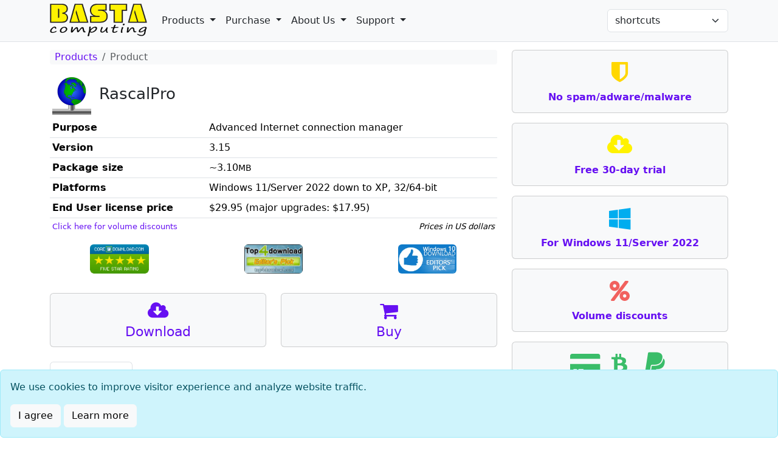

--- FILE ---
content_type: text/html; charset=utf-8
request_url: https://basta.com/rascalPro
body_size: 7226
content:
<!DOCTYPE html>
<html lang="en-us">
<head>
<meta charset="utf-8" />
<meta name="viewport" content="width=device-width, initial-scale=1.0" />
<meta http-equiv="content-type" content="text/html; charset=utf-8" />
<meta http-equiv="Content-Language" content="en-us" />
<title>RascalPro - Advanced Internet connection manager | Basta</title>
<meta name="description" content="RascalPro offers all the features of Rascal in addition to batch processing, scheduling and logging." />
<meta name="keywords" content="rascal,rascalpro,stay connected,keep connection alive,connected,monitor,Internet,connection scheduler,command line,redial,reconnect,best networking tools,internet connection timer,VPN,IT tools,basta,computing,free,software,shareware,download,best,award" />
<meta name="rating" content="General" />
<meta name="theme-color" content="#ffffff">
<meta name="author" content="Basta Computing, Inc. - https://basta.com" />
<meta name="copyright" content="Copyright (c) 1996-2026 Basta Computing, Inc." />
<meta name="format-detection" content="telephone=no,date=no,address=no,email=no" />
<meta property="og:site_name" content="Basta Computing" />
<meta property="og:title" content="RascalPro - Advanced Internet connection manager | Basta">
<meta property="og:description" content="RascalPro offers all the features of Rascal in addition to batch processing, scheduling and logging." />
<meta property="og:image" content="https://basta.com/images/icons/rascalpro-256.png" />
<meta property="og:url" content="https://basta.com/rascalpro" />
<meta property="og:type" content="product" />
<meta name="twitter:card" content="summary" />
<meta name="twitter:title" content="RascalPro - Advanced Internet connection manager | Basta">
<meta name="twitter:description" content="RascalPro offers all the features of Rascal in addition to batch processing, scheduling and logging." />
<meta name="twitter:image" content="https://basta.com/images/icons/rascalpro-256.png" />
<meta property="fb:app_id" content="966242223397117" />
<link rel="canonical" href="https://basta.com/rascalpro" />

<link rel="alternate" href="/feed" type="application/rss+xml" title="basta.com RSS Feed" />
<link rel="icon" href="/favicon-32.png" sizes="32x32" />
<link rel="icon" href="/favicon-57.png" sizes="57x57" />
<link rel="icon" href="/favicon-76.png" sizes="76x76" />
<link rel="icon" href="/favicon-96.png" sizes="96x96" />
<link rel="icon" href="/favicon-128.png" sizes="128x128" />
<link rel="icon" href="/favicon-192.png" sizes="192x192" />
<link rel="icon" href="/favicon-228.png" sizes="228x228" />
<link rel="shortcut icon" href="/favicon-196.png" sizes="196x196" />
<link rel="apple-touch-icon" href="/favicon-120.png" sizes="120x120" />
<link rel="apple-touch-icon" href="/favicon-152.png" sizes="152x152" />
<link rel="apple-touch-icon" href="/favicon-180.png" sizes="180x180" />
<link rel="icon" href="/favicon.png" sizes="1024x1024" />
<link rel="shortcut icon" href="/favicon.ico" />
 <link rel="manifest" href="manifest.json">
 <link rel="preconnect" href="//cdn.jsdelivr.net" />
<link rel="dns-prefetch" href="//www.googletagmanager.com" />
<link rel="dns-prefetch" href="//www.google-analytics.com" />
<link rel="dns-prefetch" href="//www.clarity.ms" />
<link rel="dns-prefetch" href="//connect.facebook.net" />
<link rel="dns-prefetch" href="//platform.twitter.com" />
<link href="//cdn.jsdelivr.net/npm/bootstrap@5.3.8/dist/css/bootstrap.min.css" rel="stylesheet"/>
 <link href="/bundles/appinticocss?v=gedFMf8dgNLu-T8FHvdu997gtcuDZy9Cyjup5KQ6wBs1" rel="stylesheet"/>
</head>
<body class="pg-product">
<div id="cookie-consent" style="display:none;">
<div class="container-fluid m-0 alert alert-info" role="alert">
<p>
We use cookies to improve visitor experience and analyze website traffic.
</p>
<button class="btn btn-xs btn-light" id="consent">I agree</button>
<button class="btn btn-xs btn-light" id="learn-more">Learn more</button>
</div>
</div>
<header>
<nav class="navbar fixed-top navbar-expand-md navbar-toggleable-md navbar-light bg-light border-bottom box-shadow mb-3">
<div class="container">
<a class="navbar-brand pb-0" rel="home" href="/" title="Basta Computing Home">
<picture>
<source srcset="/images/Basta-Logo.webp" type="image/webp">
<img width="480" height="162" class="h-auto" style="max-width:10rem; margin-top:-7px;" src="/images/Basta-Logo.png" asp-area="" asp-page="/Index" alt="Basta Logo" title="Basta Home Page">
</picture>
</a>
<button class="navbar-toggler" type="button" data-bs-toggle="collapse" data-bs-target=".navbar-collapse" aria-controls="navbarSupportedContent"
aria-expanded="false" aria-label="Toggle navigation">
<span class="navbar-toggler-icon"></span>
</button>
<div class="navbar-collapse collapse d-md-inline-flex flex-md-row-reverse text-nowrap">
<div class="nav-item">

<select onchange="window.location.href=this.value" aria-label="Shortcuts" class="form-select">
<option value="">shortcuts</option>
 <option value="/apptoservice">AppToService</option>
 <option value="/apptoserviceoem">AppToService OEM</option>
 <option value="/buzof">Buzof</option>
 <option value="/capturestuff">CaptureStuff</option>
 <option value="/deletor">Deletor</option>
 <option value="/filo">Filo</option>
 <option value="/horas">Horas</option>
 <option value="/netoscope">Netoscope</option>
 <option value="/rascal">Rascal</option>
 <option value="/rascalpro">RascalPro</option>
 <option value="/rasputin">Rasputin</option>
 <option value="/splitty">Splitty</option>
 <option value="/zmover">ZMover</option>
 </select>
</div>
<ul class="navbar-nav flex-grow-1">
<li class="nav-item dropdown">
<a href="/products" class="nav-link dropdown-toggle text-dark" data-bs-toggle="dropdown" role="button" aria-haspopup="true" aria-expanded="true"> <span class="nav-label">Products</span> <span class="caret"></span></a>
<div class="dropdown-menu align-bottom">
<a class="dropdown-item waves-effect waves-light" href="/products">Software</a>
<a class="dropdown-item waves-effect waves-light" href="/awards">Awards</a>
<a class="dropdown-item waves-effect waves-light" href="/testimonials">Testimonials</a>
</div>
</li>
<li class="nav-item dropdown">
<a href="/purchasing" class="nav-link dropdown-toggle text-dark" data-bs-toggle="dropdown" role="button" aria-haspopup="true" aria-expanded="true"> <span class="nav-label">Purchase</span> <span class="caret"></span></a>
<div class="dropdown-menu dropdown-primary">
<a class="dropdown-item waves-effect waves-light" href="/purchasing">Licensing</a>
<a class="dropdown-item waves-effect waves-light" href="/discounts">Discounts</a>
<a class="dropdown-item waves-effect waves-light" href="/order">Buy Now</a>
</div>
</li>
<li class="nav-item dropdown">
<a href="/aboutus" class="nav-link dropdown-toggle text-dark" data-bs-toggle="dropdown" role="button" aria-haspopup="true" aria-expanded="true"> <span class="nav-label">About Us</span> <span class="caret"></span></a>
<div class="dropdown-menu dropdown-primary">
<a class="dropdown-item waves-effect waves-light" href="/aboutus">Company</a>
<a class="dropdown-item waves-effect waves-light" href="/customers">Customers</a>
<a class="dropdown-item waves-effect waves-light" href="/policies">Policies</a>
</div>
</li>
<li class="nav-item dropdown">
<a href="/support" class="nav-link dropdown-toggle text-dark" data-bs-toggle="dropdown" role="button" aria-haspopup="true" aria-expanded="true"> <span class="nav-label">Support</span> <span class="caret"></span></a>
<div class="dropdown-menu dropdown-primary">
<a class="dropdown-item waves-effect waves-light" href="/support">General</a>
<a class="dropdown-item waves-effect waves-light" href="/faq">FAQ</a>
<a class="dropdown-item waves-effect waves-light" href="/contactus">Contact Us</a>
</div>
</li>
</ul>
</div>
</div>
</nav>
</header>
<div class="container body-content" style="margin-top:2rem;">
<noscript>
<div class="alert alert-danger text-center h5 fw-bold" role="alert">
This app requires JavaScript to function properly but your browser does not support it!
</div>
</noscript>
<main role="main" class="pb-3">

<div class="row">
<section class="col-md-8 body-body">
<h1>RascalPro - Advanced Internet connection manager</h1>

<ul class="breadcrumb">
<li class="breadcrumb-item"><a href="/products">Products</a></li>
<li class="breadcrumb-item active">Product</li>
</ul>

<table class="table table-sm">
<caption>
<img loading="lazy" width="256" height="256" src="/images/icons/rascalpro-256.png" class="img-fluid w-auto" style="height:4rem;" alt="Basta RascalPro" />
<h2 class="border-0 d-inline-block ms-2">RascalPro</h2>
</caption>
<tr><th>Purpose</th><td>Advanced Internet connection manager</td></tr>
<tr><th>Version</th><td>3.15</td></tr>
<tr><th>Package size</th><td>~3.10<small>MB</small></td></tr>
<tr><th>Platforms</th><td>Windows 11/Server 2022 down to XP, 32/64-bit</td></tr>
<tr><th>End User license price</th><td>$29.95 (major upgrades: $17.95)</td></tr>
<tfoot>
<tr>
<td colspan="2" class="border-0 font-size-smaller">
<div class="float-start "><a href="/discounts">Click here for volume discounts</a></div>
<div class="float-end fst-italic">Prices in US dollars</div>
</td>
</tr>
</tfoot>
</table>
 <a href="/awards" class="mt-3 mb-4 d-block">
<div class="row">
 <div class="col text-center">
<img class="img-fluid rounded" style="max-height:3rem;" src="/images/awards/coredownload-top-rated.webp" alt="Basta RascalPro - Top rated at coredownload.com" />
</div>
 <div class="col text-center">
<img class="img-fluid rounded" style="max-height:3rem;" src="/images/awards/top4download-ep.webp" alt="Basta RascalPro - Editor&#39;s pick at Top 4 Download" />
</div>
 <div class="col text-center">
<img class="img-fluid rounded" style="max-height:3rem;" src="/images/awards/windows10download-ep.webp" alt="Basta RascalPro - Editor&#39;s pick on Windows 10 Download" />
</div>
 </div>
</a>

<div class="row prod-cards">
<div class="col-sm-6 py-2">
<div class="card bg-light">
<a class="" href="/software/setuprascalpro.exe">
<div class="card-body">
<i class="fa fa-fw fa-cloud-download fa-2x"></i>
<h3>Download</h3>
</div>
</a>
</div>
</div>
<div class="col-sm-6 py-2">
<div class="card bg-light">
<a href="/order/rascalpro" class="">
<div class="card-body">
<i class="fa fa-fw fa-shopping-cart fa-2x"></i>
<h3>Buy</h3>
</div>
</a>
</div>
</div>
</div>
<ul class="nav nav-tabs mt-3 prod-tabs" id="myTab" role="tablist">
<li class="nav-item" role="presentation">
<button class="nav-link active" id="description-tab" data-bs-toggle="tab" data-bs-target="#description" type="button" role="tab" aria-controls="description" aria-selected="true">Description</button>
</li>
<li class="nav-item" role="presentation">
<button class="nav-link" id="screenshots-tab" data-bs-toggle="tab" data-bs-target="#screenshots" type="button" role="tab" aria-controls="screenshots" aria-selected="false">Screen Shots</button>
</li>
<li class="nav-item" role="presentation">
<button class="nav-link" id="features-tab" data-bs-toggle="tab" data-bs-target="#features" type="button" role="tab" aria-controls="features" aria-selected="false">Features</button>
</li>
<li class="nav-item" role="presentation">
<button class="nav-link" id="history-tab" data-bs-toggle="tab" data-bs-target="#history" type="button" role="tab" aria-controls="history" aria-selected="false">History</button>
</li>
<li class="nav-item" role="presentation">
<button class="nav-link " id="oldversions-tab" data-bs-toggle="tab" data-bs-target="#oldversions" type="button" role="tab" aria-controls="oldversions" aria-selected="false">Old Versions</button>
</li>
</ul>
<div class="tab-content prod-tab-content" id="myTabContent">
<div class="tab-pane fade show active" id="description" role="tabpanel" aria-labelledby="description-tab">
<p>
Rascal is a broadband and dial-up connection manager that enhances your online experience with useful features not found in the standard Windows network tool. Rascal is fast, reliable and easy to use, making it a tool of choice for your DSL, Cable, VPN, ISDN and other dial-up connectivity needs.
</p><p>
Rascal helps you stay connected to the Internet by simulating network activity to fool idling detectors and by automatically restoring the connection if it is lost. A command line interface is available to run Rascal and control network connections remotely or from command prompts, scripts and batch processes. You can also set up audio alerts to be notified when a connection is opened or closed. Rascal provides you with information about your Internet sessions including network parameters, a calculation of your monthly fees, and a time log of how long you've been online for the current and previous session, day, week, month, and year.
</p><p>
For more demanding users, <a href="/rascalPro">RascalPro</a> supplements <a href="/rascal">Rascal</a> with the ability to schedule connection events, execute custom tasks when a connection is opened or closed, and log operations to a file for later reference. For instance, you can leave your computer and have RascalPro close the connection in your absence after a specified amount of time, perform late-night data transfers or run login and logout scripts.
</p><p>
Rascal works in the background while its tiny icon in the taskbar notification area changes its appearance to inform you about the current state of the program and its connection. You can quickly get online and offline by simply clicking on the icon. 
</p><p>
If you need to keep a computer connected to the Internet without any human interaction, use our <a href="/apptoservice">AppToService</a> software to run Rascal or RascalPro as a Windows service that automatically reconnects the computer and monitors the connection following unattended reboots, without the need to log on.
</p>
</div>
<div class="tab-pane fade" id="screenshots" role="tabpanel" aria-labelledby="screenshots-tab">
<div class="prodimg">
    <img loading="lazy" width="480" height="435" src="images/products/rascal-screenshot-connection.png" alt="Rascal/RascalPro Connection screen shot" title="Rascal/RascalPro Connection screen shot" />
</div>
<div class="prodimg">
    <img loading="lazy" width="480" height="435" src="images/products/rascal-screenshot-persistence.png" alt="Rascal/RascalPro Persistence screen shot" title="Rascal/RascalPro Persistence screen shot" />
</div>
<div class="prodimg">
    <img loading="lazy" width="480" height="435" src="images/products/rascalpro-screenshot-scheduler.png" alt="RascalPro Scheduler screen shot" title="RascalPro Scheduler screen shot" />
</div>
<div class="prodimg">
    <img loading="lazy" width="480" height="435" src="images/products/rascalpro-screenshot-batch.png" alt="RascalPro Batch screen shot" title="RascalPro Batch screen shot" />
</div>
<div class="prodimg">
    <img loading="lazy" width="480" height="435" src="images/products/rascal-screenshot-notification.png" alt="Rascal/RascalPro Notification screen shot" title="Rascal/RascalPro Notification screen shot" />
</div>
<div class="prodimg">
    <img loading="lazy" width="480" height="435" src="images/products/rascal-screenshot-system.png" alt="Rascal/RascalPro System screen shot" title="Rascal/RascalPro System screen shot" />
</div>
<div class="prodimg">
    <img loading="lazy" width="480" height="435" src="images/products/rascalpro-screenshot-log-file.png" alt="RascalPro Log File screen shot" title="RascalPro Log File screen shot" />
</div>
<div class="prodimg">
    <img loading="lazy" width="480" height="435" src="images/products/rascal-screenshot-time-log.png" alt="Rascal/RascalPro Time Log screen shot" title="Rascal/RascalPro Time Log screen shot" />
</div>
<div class="prodimg">
    <img loading="lazy" width="480" height="435" src="images/products/rascal-screenshot-status.png" alt="Rascal/RascalPro Status screen shot" title="Rascal/RascalPro Status screen shot" />
</div>
<div class="prodimg tray">
    <img loading="lazy" width="181" height="35" src="images/products/rascalpro-screenshot-systray.gif" alt="Rascal/RascalPro taskbar corner icon" title="Rascal/RascalPro taskbar corner icon" />
</div> </div>
<div class="tab-pane fade" id="features" role="tabpanel" aria-labelledby="features-tab">
 <ul>
<li>Connection scheduling.</li>
<li>Batch processing.</li>
<li>File logging.</li>
<li>Automatic redialing to restore lost connections.</li>
<li>Activity simulation to avoid idling timouts.</li>
<li>Connection time and fees tracking.</li>
<li>Connection notification.</li>
<li>Remote control using command line access.</li>
<li>Event viewer support.</li>
<li>Asynchronous operations.</li>
<li>Works in the background.</li>
 <li><a href="/support#software">Technical specifications</a>.</li>
 </ul>
 </div>
<div class="tab-pane fade" id="history" role="tabpanel" aria-labelledby="history-tab">
<p class="h5">Rascal v3.15/RascalPro v3.15 on 2015-09-25</p>
<ul>
<li>Maintenance release.</li>
</ul>
<p class="h5">Rascal v3.12/RascalPro v3.12 on 2013-06-25</p>
<ul>
<li>Updated the software for Windows XP/2003 backward compatibility.</li>
</ul>
<p class="h5">Rascal v3.11/RascalPro v3.11 on 2013-05-27</p>
<ul>
				<li>Resolved installer issues on 32-bit platforms.</li>
</ul>
<p class="h5">Rascal v3.1/RascalPro v3.1 on 2013-01-02</p>
<ul>
<li>Updated the software for Windows 8 compatibility.</li>
	</ul>
<p class="h5">Rascal v3.0/RascalPro v3.0 on 2010-11-03</p>
<ul>
<li>Updated the software to comply with Windows 7 requirements. Previously, the 
program and its installer ran on Windows 7 and Vista in compatibility mode. Now, 
they do so in native mode and comply with UAC and other current Windows guidelines. They 
are also digitally signed with an Authenticode certificate to ensure their integrity and 
authenticity. These major enhancements provide a better and safer experience 
when running the software on all supported Windows versions</li>
	<li>Created a 64-bit version of the software and updated the installer to include both 32-bit and 64-bit versions. The installer will automatically select the version matching your system.</li>
	<li>Redesigned the application to use the Unicode standard and improve its Windows integration and multilingual support.</li>
	<li>Overhauled the help guide.</li>
	<li>Overhauled the installer to use Microsoft MSI technology and comply with recent Windows guidelines.</li>
	<li>Discontinued compatibility with Windows versions older than XP to take better advantage of new Windows features.</li>
	<li>Upgrading to this major update requires a licensing fee for existing customers who are licensed to use older versions.</li>
</ul>
<p class="h5">Rascal v2.4/RascalPro v1.9 on 2001-05-10</p>
	<p>Added connection statistics (for Windows 2000 only).</p>
<p class="h5">Rascal v2.3/RascalPro v1.8 on 2000-02-09</p>
	<p>Improved the pinger and added the ability to save and unsave DUN credentials in Windows NT/2000.</p>
<p class="h5">Rascal v2.2/RascalPro v1.7 on 1999-04-02</p><p>Added more status information, an option to round up the length of connection sessions to the minute, and an option to use DUN's credentials for authentication (for NT only).</p>
<p class="h5">Rascal v2.1/RascalPro v1.6 on 1998-06-01</p><p>Added command line access to allow remote and batch control of dialup sessions. Fixed a bug that caused the application to freeze under some configurations of Windows modems and drivers.</p>
<p class="h5">Rascal v2.0a/RascalPro v1.5 on 1998-02-19</p><p>Added a log file feature 
	(RascalPro). Eliminated the 16 DUN session limit and made the monthly time log properly wrap when the year changes.</p>
<p class="h5">RascalPro v1.0 on 1997-06-22</p>
	<p>Initial release.</p>
	<p class="h5">Rascal v2.0 v1.0 on 1997-06-22</p><p>Overhauled application and added new features.</p>
<p class="h5">Rascal v1.6 on 1996-11-19</p><p>Added connection monitoring time-out support.</p>
<p class="h5">Rascal v1.5c on 1996-11-03</p><p>Fixed the "Do not dial-up first" feature.</p>
<p class="h5">Rascal v1.5b on 1996-11-02</p><p>Fixed a bug that prevented the reconnection frequency from being higher than the verification frequency. Consequently, the initial reconnection timing was also corrected.</p>
<p class="h5">Rascal v1.0 on 1996-09-01</p><p>Initial release.</p> </div>
 <div class="tab-pane fade" id="oldversions" role="tabpanel" aria-labelledby="oldversions-tab">
 <p>
The following older versions are available to licensees for downloading:
</p>
<ul class="ul-links-cloud">
<li><a href="Software/SetupRascalPro_plus_1.9.exe">RascalPro+ v1.9</a></li>
<li><a href="Software/SetupRascalPro_1.9.exe">RascalPro v1.9</a></li>
</ul>
 </div>
</div>

<div class="d-md-none">
<hr />
</div>
</section>
<section class="col-md-4 home-cards text-center">
<div class="card bg-light">
<div class="card-body">
<a href="/policies#Safety">
<div class="card-title" style="color:gold;">
<i class="fa fa-fw fa-shield"></i>
</div>
<h4 class="card-text">
No <span class="text-nowrap">spam</span>/<span class="text-nowrap">adware</span>/<span class="text-nowrap">malware</span>
</h4>
</a>
</div>
</div>
<div class="card bg-light">
<div class="card-body">
<a href="/products">
<div class="card-title" style="color:#fff200;">
<i class="fa fa-fw fa-cloud-download"></i>
</div>
<h4 class="card-text">
Free 30-day trial
</h4>
</a>
</div>
</div>
<div class="card bg-light">
<div class="card-body">
<a href="/support#software">
<div class="card-title" style="color:#00adef">
<i class="fa fa-fw fa-windows"></i>
</div>
<h4 class="card-text">
For Windows 11/Server 2022
</h4>
</a>
</div>
</div>
<div class="card bg-light">
<div class="card-body">
<a href="/discounts">
<div class="card-title" style="color:#f1615e;">
<i class="fa fa-fw fa-percent"></i>
</div>
<h4 class="card-text">
Volume discounts
</h4>
</a>
</div>
</div>
<div class="card bg-light">
<div class="card-body">
<a href="/purchasing">
<div class="card-title" style="color:#3abd69;">
<i class="fa fa-fw fa-credit-card-alt me-2"></i><i class="fa fa-fw fa-bitcoin me-2"></i><i class="fa fa-fw fa-paypal"></i> </div>
<h4 class="card-text">
Secure online payments
</h4>
</a>
</div>
</div>
</section>
</div>
</main>
</div>
<footer class="border-top footer text-dark bg-light pb-3 con-vis-auto">
<div class="container mt-3">
<div class="row">
<div class="col col-no-min-width text-nowrap">
<h5>Basta</h5>
<ul class="list-unstyled">
<li><a href="/">Home</a></li>
<li><a href="/support#rss"><i class="fa fa-rss"></i> RSS Feed</a></li>
 <li>
<a target="_blank" rel="noreferrer" href="https://twitter.com/bastacomputing">
<i class="fa fa-twitter"></i> twitter page
</a>
 <div id="twitter-div" class="mt-2">
<a href="https://twitter.com/bastacomputing?ref_src=twsrc%5Etfw" class="twitter-follow-button" data-show-screen-name="false" data-show-count="false">follow</a>
</div>
 </li>
  <li>
<a target="_blank" rel="noreferrer" href="https://fb.me/bastacomputing">
 <i class="fa fa-facebook1"></i>
 facebook page
</a>
 <div id="fb-root" class="mt-2"></div>
<div id="fb-div" class="fb-like" data-href="https://fb.me/bastacomputing" data-width="" data-layout="button" data-action="like" data-size="small" data-share="true" data-lazy="true"></div>
 </li>
 </ul>
</div>
<div class="col col-no-min-width text-nowrap">
<h5>Products</h5>
<ul class="list-unstyled">
<li><a href="/products">Software</a></li>
<li><a href="/awards">Awards</a></li>
<li><a href="/testimonials">Testimonials</a></li>
</ul>
</div>
<div class="col col-no-min-width text-nowrap">
<h5>Purchase</h5>
<ul class="list-unstyled">
<li><a href="/purchasing">Licensing</a></li>
<li><a href="/discounts">Discounts</a></li>
<li><a href="/order">Buy Now</a></li>
</ul>
</div>
<div class="col col-no-min-width text-nowrap">
<h5>About&nbsp;Us</h5>
<ul class="list-unstyled">
<li><a href="/aboutus">Company</a></li>
<li><a href="/customers">Customers</a></li>
<li><a href="/policies">Policies</a></li>
</ul>
</div>
<div class="col col-no-min-width text-nowrap">
<h5>Support</h5>
<ul class="list-unstyled">
<li><a href="/support">General</a></li>
<li><a href="/faq">FAQ</a></li>
<li><a href="/contactus">Contact Us</a></li>
</ul>
</div>
</div>
<div class="text-center font-size-smaller">
&copy; 1996-2026 Basta Computing, Inc. All rights reserved.
</div>
</div>
</footer>
<script src="//cdn.jsdelivr.net/combine/npm/jquery@3.7.1/dist/jquery.min.js,npm/jquery-validation@1.19.3/dist/jquery.validate.min.js,npm/jquery-validation-unobtrusive@3.2.11/dist/jquery.validate.unobtrusive.min.js,npm/bootstrap@5.3.8/dist/js/bootstrap.bundle.min.js"></script>
 <script src="/bundles/appintjs?v=6Kvpc55RGaSzMDaAACJNp_L41ZW3cgwOSaAH9Wmcyag1"></script>
 
  <script defer src="https://www.googletagmanager.com/gtag/js?id=UA-6195173-1"></script>
<script defer src="scripts/appgtag.min.js"></script>
  <!-- Clarity tracking code for https://basta.com/ -->
<script>(function (c, l, a, r, i, t, y) { c[a] = c[a] || function () { (c[a].q = c[a].q || []).push(arguments) }; t = l.createElement(r); t.async = 1; t.src = "https://www.clarity.ms/tag/" + i; y = l.getElementsByTagName(r)[0]; y.parentNode.insertBefore(t, y); })(window, document, "clarity", "script", "5le4plvg5y");</script>
  <script defer>
function loadFbAPI() {
var js = document.createElement('script');
js.src = 'https://connect.facebook.net/en_US/sdk.js#xfbml=1&version=v9.0';
js.type = 'text/javascript';
js.crossOrigin = "anonymous";
js.nonce = 'gC9ieS3U';
document.body.appendChild(js);
}
</script>
  <script defer>
function loadTwitterAPI() {
var js = document.createElement('script');
js.src = 'https://platform.twitter.com/widgets.js';
js.type = 'text/javascript';
js.crossOrigin = "anonymous";
js.nonce = 'xxxgC9ieS3U';
document.body.appendChild(js);
}
</script>
  <script defer>
window.onscroll = function () {
var rect = document.getElementById('twitter-div').getBoundingClientRect();
if (rect.top < window.innerHeight) {
loadTwitterAPI();
loadFbAPI();
window.onscroll = null;
}
}
</script>
 </body>
</html>


--- FILE ---
content_type: text/css; charset=utf-8
request_url: https://basta.com/bundles/appinticocss?v=gedFMf8dgNLu-T8FHvdu997gtcuDZy9Cyjup5KQ6wBs1
body_size: 2293
content:
@font-face{font-family:'fontico';src:url('../fonts/fontico.ttf?yip84k') format('truetype'),url('../fonts/fontico.woff?yip84k') format('woff'),url('../fonts/fontico.svg?yip84k#fontico') format('svg');font-weight:normal;font-style:normal;font-display:block}i{font-family:'fontico'!important;speak:never;font-style:normal;font-weight:normal;font-variant:normal;text-transform:none;line-height:1;-webkit-font-smoothing:antialiased;-moz-osx-font-smoothing:grayscale}.fa-facebook1:before{content:""}.fa-bitcoin:before{content:""}.fa-exclamation-triangle:before{content:""}.fa-arrow-circle-down:before{content:""}.fa-arrow-circle-up:before{content:""}.fa-question-circle:before{content:""}.fa-envelope-o:before{content:""}.fa-bullhorn:before{content:""}.fa-paypal:before{content:""}.fa-credit-card-alt:before{content:""}.fa-lightbulb-o:before{content:""}.fa-feed:before{content:""}.fa-rss:before{content:""}.fa-sliders:before{content:""}.fa-shopping-cart:before{content:""}.fa-fax:before{content:""}.fa-at:before{content:""}.fa-thumbs-up:before{content:""}.fa-percent:before{content:""}.fa-windows:before{content:""}.fa-shield:before{content:""}.fa-cloud-download:before{content:""}.fa-sphere1:before{content:""}.fa-twitter:before{content:""}#cookie-consent{position:fixed;left:0;right:0;bottom:0;z-index:9999}html{overflow-y:scroll}body{padding-top:50px}.img-fluid-v{max-height:100%;width:auto}.prod-tab-content b,.fw-semi-bold{font-weight:600!important}.font-size-x-small{font-size:x-small}.accordion-button{padding:1.5rem;font-size:large}.table>caption{caption-side:top;color:inherit;text-align:start;padding:.25rem}.table>:not(:last-child)>:last-child>*{border-bottom-color:inherit}.table>:not(:first-child){border-style:none}a:not(:hover){text-decoration:none}.bg-tertiary{background-color:#e9ecef}a{color:#6610f2}a:visited{color:#3253af}h1,.h1,h2,.h2,h3,.h3,h4,.h4,h5,.h5{XXXfont-family:sans-serif}h1{display:none;font-weight:normal}h2{border-bottom:1px solid #e5e5e5}h2,.h2{font-size:1.6rem}h3,.h3{font-size:1.4rem}h4,.h4{font-size:1.2rem}h5,.h5{font-size:1.1rem}.wh-1_0em{width:1em;height:1em}.h-1_0em{height:1em}.h-1_5em{height:1.5em}.h-2_0em{height:2em}.card-body.homprod img{width:3rem}.card-footer{text-align:center}.breadcrumb{padding:0 .5rem;background-color:#f8f9fa;border-radius:.25rem}.breadcrumb-item+.breadcrumb-item::before{float:none}.skip-1st-hr hr:first-of-type{display:none}.fa{display:inline-block;font:normal normal normal 14px/1 fontico;font-size:inherit;text-rendering:auto;-webkit-font-smoothing:antialiased;-moz-osx-font-smoothing:grayscale}.fa-lg{font-size:1.33333333em;line-height:.75em;vertical-align:-15%}.fa-2x{font-size:2em}.fa-3x{font-size:3em}.fa-4x{font-size:4em}.fa-5x{font-size:5em}.fa-fw{width:1.28571429em;text-align:center}.faq h4:before{font-family:fontico;margin-right:.5rem;content:''}.accordion.faq .btn.btn-link{text-align:start}.homprod .card-body img{width:4rem;height:4rem;margin-right:.75rem}.homprod.smaller .card-body img{width:2rem;height:2rem;margin-right:.75rem}.homprod .card-footer img,.homprod .card-footer div{max-width:100%;max-height:4rem;height:4rem}.home-cards .card{margin-bottom:1rem}.home-cards .card-title i{font-size:2.4rem;height:2.6rem}.home-cards h4.card-text{font-weight:bolder;font-size:medium;border:none}.footer ul{line-height:2em}.font-size-smaller{font-size:smaller}.font-size-larger{font-size:larger}.bg-palegreen{background-color:#98fb98}.prodimg .h5{margin-top:.6rem;font-size:smaller}.table.table-no-top-border tr:first-of-type th,.table.table-no-top-border tr:first-of-type td{border-style:none}th{font-weight:600}.fw-semibold{font-weight:600}.prod-cards .card{text-align:center}.prod-cards .card-body{padding-right:0;padding-left:0;padding-top:.75rem;padding-bottom:.25rem}.prod-cards .card-body i{height:1.15em}.prod-tabs.nav-tabs li.nav-item{font-weight:600}.prod-tabs.nav-tabs .nav-link.active{}.prod-tabs.nav-tabs li.nav-item button{font-weight:bold}.prod-tab-content{padding-top:1rem}.prod-tab-content .prodcaimg{max-width:24rem;text-align:center;margin:.1rem auto 1rem auto}.prod-tab-content .prodimg{text-align:center;margin:3rem 1rem}.prod-tab-content .prodimg.tray img{max-width:15rem}.prod-tab-content .prodimg img{height:auto;max-width:calc(min(25rem,100vw - 4rem))}.prod-tab-content #description img{height:auto;max-width:95%}.prod-tab-content #history h4{margin:2rem auto .5rem auto}.prod-tab-content #history h4:first-of-type{margin-top:0}.ul-links-cloud li a:before{font-family:fontico;content:'';margin-right:.5rem}.ul-links-cloud{list-style:none}.zoom-radio-1_5 input[type=radio]{zoom:1.5}a.disabled{color:#d3d3d3;pointer-events:none;cursor:not-allowed}.control-required:after{content:'*'}.col-no-min-width{min-width:inherit}select.select-input-readonly{-webkit-appearance:none;-moz-appearance:none;text-indent:1px;text-overflow:'';pointer-events:none}.xxxcon-vis-auto{content-visibility:auto;contain-intrinsic-size:1px 300px}.anchor:before{display:block;content:" ";margin-top:-5rem;height:5rem;visibility:hidden;pointer-events:none}.discounts .col-4{text-align:right;margin-bottom:.5rem}.discounts .progress{font-size:90%;height:1.5em;margin-top:.15em}.discounts-result{font-weight:bolder}.discounts-result .notes{font-weight:normal;font-style:italic}.pg-supeulawint h2{font-size:1.2em}.list-dotted{list-style-type:none}.list-dotted li{display:inline}.list-dotted li:after{content:'•'}.list-dotted li:last-of-type:after{content:''}.pg-orderform #bothBtn.hide-on-submit>div{display:none}.pg-orderform #bothBtn.hide-on-submit>img{display:inline-block!important}.pg-orderform input.invalid{background-color:#fdd}.pg-orderform .tab{display:none}.pg-orderform .form.breadcrumb{display:inherit;background-color:transparent}.pg-orderform .step.breadcrumb-item{display:inline}.pg-orderform .step.breadcrumb-item+.step.breadcrumb-item::before{content:">"}.pg-orderform .step{opacity:.25}.pg-orderform .step.active{opacity:1}.pg-orderform .step.finish{color:#4caf50}

--- FILE ---
content_type: text/javascript; charset=utf-8
request_url: https://basta.com/bundles/appintjs?v=6Kvpc55RGaSzMDaAACJNp_L41ZW3cgwOSaAH9Wmcyag1
body_size: 523
content:
function getQS(){for(var t=[],n,r=window.location.href.slice(window.location.href.indexOf("?")+1).split("&"),i=0;i<r.length;i++)n=r[i].split("="),t.push(n[0]),t[n[0]]=n[1];return t}function onFormSubmitGooglereCaptcha(){return $("#g-recaptcha-response").val()===""?(event.preventDefault(),alert("Please check the I'm not a robot box before proceeding."),!1):!0}"serviceWorker"in navigator&&navigator.serviceWorker.register("/service-worker.js").then(function(n){console.log("Registration successful, scope is:",n.scope)}).catch(function(n){console.log("Service worker registration failed, error:",n)});$(document).ready(function(){location.hash!==null&&location.hash!==""&&($("main .accordion "+location.hash+" .accordion-button").click().focus(),$("main .nav.nav-tabs .nav-item .nav-link[href=\\"+location.hash+"]").click());$('form [class^="form-"]').each(function(){$(this).attr("name")!==undefined&&$(this).attr("id",$(this).attr("name"))});$(function(){document.cookie.indexOf("gdpr")<0&&$("#cookie-consent").slideDown("slow");$("#consent").on("click",function(){document.cookie="gdpr=yes; max-age=157680000";$("#cookie-consent").slideUp("slow")});$("#learn-more").on("click",function(){location.href="/policies"})})})

--- FILE ---
content_type: application/javascript
request_url: https://basta.com/scripts/appgtag.min.js
body_size: -43
content:
function gtag(){dataLayer.push(arguments)}window.dataLayer=window.dataLayer||[];gtag("js",new Date);gtag("config","UA-6195173-1");